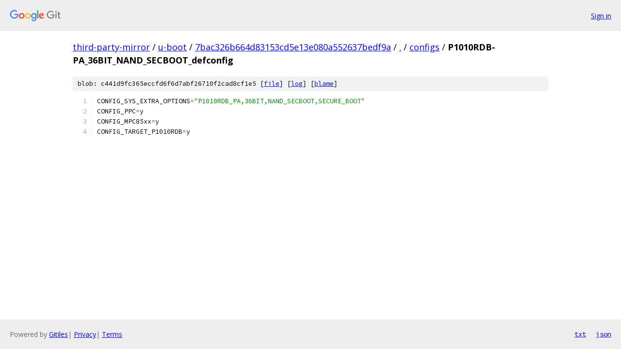

--- FILE ---
content_type: text/html; charset=utf-8
request_url: https://third-party-mirror.googlesource.com/u-boot/+/7bac326b664d83153cd5e13e080a552637bedf9a/configs/P1010RDB-PA_36BIT_NAND_SECBOOT_defconfig
body_size: 1006
content:
<!DOCTYPE html><html lang="en"><head><meta charset="utf-8"><meta name="viewport" content="width=device-width, initial-scale=1"><title>configs/P1010RDB-PA_36BIT_NAND_SECBOOT_defconfig - u-boot - Git at Google</title><link rel="stylesheet" type="text/css" href="/+static/base.css"><link rel="stylesheet" type="text/css" href="/+static/prettify/prettify.css"><!-- default customHeadTagPart --></head><body class="Site"><header class="Site-header"><div class="Header"><a class="Header-image" href="/"><img src="//www.gstatic.com/images/branding/lockups/2x/lockup_git_color_108x24dp.png" width="108" height="24" alt="Google Git"></a><div class="Header-menu"> <a class="Header-menuItem" href="https://accounts.google.com/AccountChooser?faa=1&amp;continue=https://third-party-mirror.googlesource.com/login/u-boot/%2B/7bac326b664d83153cd5e13e080a552637bedf9a/configs/P1010RDB-PA_36BIT_NAND_SECBOOT_defconfig">Sign in</a> </div></div></header><div class="Site-content"><div class="Container "><div class="Breadcrumbs"><a class="Breadcrumbs-crumb" href="/?format=HTML">third-party-mirror</a> / <a class="Breadcrumbs-crumb" href="/u-boot/">u-boot</a> / <a class="Breadcrumbs-crumb" href="/u-boot/+/7bac326b664d83153cd5e13e080a552637bedf9a">7bac326b664d83153cd5e13e080a552637bedf9a</a> / <a class="Breadcrumbs-crumb" href="/u-boot/+/7bac326b664d83153cd5e13e080a552637bedf9a/">.</a> / <a class="Breadcrumbs-crumb" href="/u-boot/+/7bac326b664d83153cd5e13e080a552637bedf9a/configs">configs</a> / <span class="Breadcrumbs-crumb">P1010RDB-PA_36BIT_NAND_SECBOOT_defconfig</span></div><div class="u-sha1 u-monospace BlobSha1">blob: c441d9fc365eccfd6f6d7abf26710f2cad8cf1e5 [<a href="/u-boot/+/7bac326b664d83153cd5e13e080a552637bedf9a/configs/P1010RDB-PA_36BIT_NAND_SECBOOT_defconfig">file</a>] [<a href="/u-boot/+log/7bac326b664d83153cd5e13e080a552637bedf9a/configs/P1010RDB-PA_36BIT_NAND_SECBOOT_defconfig">log</a>] [<a href="/u-boot/+blame/7bac326b664d83153cd5e13e080a552637bedf9a/configs/P1010RDB-PA_36BIT_NAND_SECBOOT_defconfig">blame</a>]</div><table class="FileContents"><tr class="u-pre u-monospace FileContents-line"><td class="u-lineNum u-noSelect FileContents-lineNum" data-line-number="1"></td><td class="FileContents-lineContents" id="1"><span class="pln">CONFIG_SYS_EXTRA_OPTIONS</span><span class="pun">=</span><span class="str">&quot;P1010RDB_PA,36BIT,NAND_SECBOOT,SECURE_BOOT&quot;</span></td></tr><tr class="u-pre u-monospace FileContents-line"><td class="u-lineNum u-noSelect FileContents-lineNum" data-line-number="2"></td><td class="FileContents-lineContents" id="2"><span class="pln">CONFIG_PPC</span><span class="pun">=</span><span class="pln">y</span></td></tr><tr class="u-pre u-monospace FileContents-line"><td class="u-lineNum u-noSelect FileContents-lineNum" data-line-number="3"></td><td class="FileContents-lineContents" id="3"><span class="pln">CONFIG_MPC85xx</span><span class="pun">=</span><span class="pln">y</span></td></tr><tr class="u-pre u-monospace FileContents-line"><td class="u-lineNum u-noSelect FileContents-lineNum" data-line-number="4"></td><td class="FileContents-lineContents" id="4"><span class="pln">CONFIG_TARGET_P1010RDB</span><span class="pun">=</span><span class="pln">y</span></td></tr></table><script nonce="zvGbh5RZMJqrg6DXfnUwBw">for (let lineNumEl of document.querySelectorAll('td.u-lineNum')) {lineNumEl.onclick = () => {window.location.hash = `#${lineNumEl.getAttribute('data-line-number')}`;};}</script></div> <!-- Container --></div> <!-- Site-content --><footer class="Site-footer"><div class="Footer"><span class="Footer-poweredBy">Powered by <a href="https://gerrit.googlesource.com/gitiles/">Gitiles</a>| <a href="https://policies.google.com/privacy">Privacy</a>| <a href="https://policies.google.com/terms">Terms</a></span><span class="Footer-formats"><a class="u-monospace Footer-formatsItem" href="?format=TEXT">txt</a> <a class="u-monospace Footer-formatsItem" href="?format=JSON">json</a></span></div></footer></body></html>